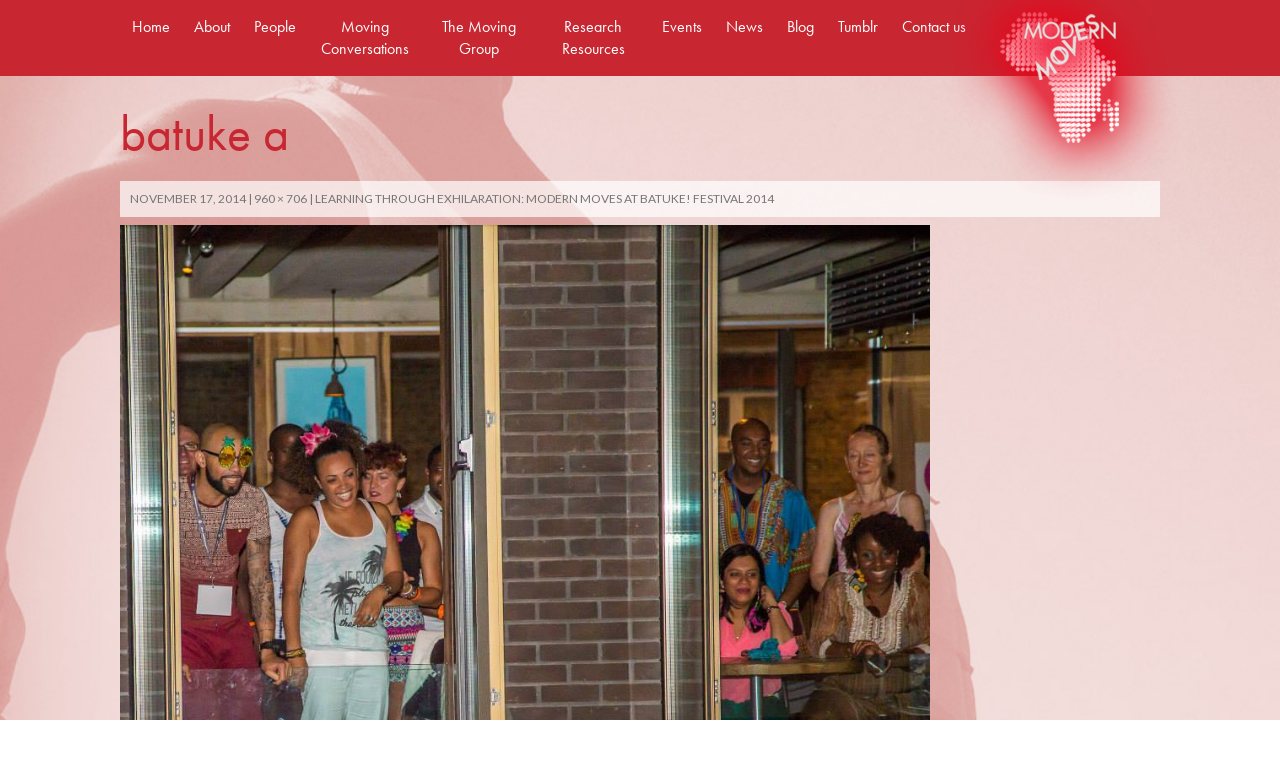

--- FILE ---
content_type: text/html; charset=UTF-8
request_url: https://www.modernmoves.org.uk/learning-exhilaration-modern-moves-batuke-festival-2014/batuke-a/
body_size: 10029
content:
<!DOCTYPE html>
<!--[if IE 7]>
<html class="ie ie7" lang="en-US">
<![endif]-->
<!--[if IE 8]>
<html class="ie ie8" lang="en-US">
<![endif]-->
<!--[if !(IE 7) | !(IE 8) ]><!-->
<html lang="en-US">
<!--<![endif]-->
<head>
	<meta charset="UTF-8">
	<meta name="viewport" content="width=device-width">
	<title>batuke a - Modern Moves</title>
	<link rel="profile" href="http://gmpg.org/xfn/11">
	<link rel="pingback" href="https://www.modernmoves.org.uk/xmlrpc.php">
	<!--[if lt IE 9]>
	<script src="https://www.modernmoves.org.uk/wp-content/themes/modernmoves/js/html5.js"></script>
	<![endif]-->
	<meta name='robots' content='index, follow, max-image-preview:large, max-snippet:-1, max-video-preview:-1' />

	<!-- This site is optimized with the Yoast SEO plugin v26.8 - https://yoast.com/product/yoast-seo-wordpress/ -->
	<link rel="canonical" href="https://www.modernmoves.org.uk/learning-exhilaration-modern-moves-batuke-festival-2014/batuke-a/" />
	<meta property="og:locale" content="en_US" />
	<meta property="og:type" content="article" />
	<meta property="og:title" content="batuke a - Modern Moves" />
	<meta property="og:url" content="https://www.modernmoves.org.uk/learning-exhilaration-modern-moves-batuke-festival-2014/batuke-a/" />
	<meta property="og:site_name" content="Modern Moves" />
	<meta property="article:publisher" content="https://www.facebook.com/modernmoveskcl" />
	<meta property="og:image" content="https://www.modernmoves.org.uk/learning-exhilaration-modern-moves-batuke-festival-2014/batuke-a" />
	<meta property="og:image:width" content="960" />
	<meta property="og:image:height" content="706" />
	<meta property="og:image:type" content="image/jpeg" />
	<script type="application/ld+json" class="yoast-schema-graph">{"@context":"https://schema.org","@graph":[{"@type":"WebPage","@id":"https://www.modernmoves.org.uk/learning-exhilaration-modern-moves-batuke-festival-2014/batuke-a/","url":"https://www.modernmoves.org.uk/learning-exhilaration-modern-moves-batuke-festival-2014/batuke-a/","name":"batuke a - Modern Moves","isPartOf":{"@id":"https://www.modernmoves.org.uk/#website"},"primaryImageOfPage":{"@id":"https://www.modernmoves.org.uk/learning-exhilaration-modern-moves-batuke-festival-2014/batuke-a/#primaryimage"},"image":{"@id":"https://www.modernmoves.org.uk/learning-exhilaration-modern-moves-batuke-festival-2014/batuke-a/#primaryimage"},"thumbnailUrl":"https://www.modernmoves.org.uk/wp-content/uploads/batuke-a.jpg","datePublished":"2014-11-17T12:27:44+00:00","breadcrumb":{"@id":"https://www.modernmoves.org.uk/learning-exhilaration-modern-moves-batuke-festival-2014/batuke-a/#breadcrumb"},"inLanguage":"en-US","potentialAction":[{"@type":"ReadAction","target":["https://www.modernmoves.org.uk/learning-exhilaration-modern-moves-batuke-festival-2014/batuke-a/"]}]},{"@type":"ImageObject","inLanguage":"en-US","@id":"https://www.modernmoves.org.uk/learning-exhilaration-modern-moves-batuke-festival-2014/batuke-a/#primaryimage","url":"https://www.modernmoves.org.uk/wp-content/uploads/batuke-a.jpg","contentUrl":"https://www.modernmoves.org.uk/wp-content/uploads/batuke-a.jpg","width":960,"height":706},{"@type":"BreadcrumbList","@id":"https://www.modernmoves.org.uk/learning-exhilaration-modern-moves-batuke-festival-2014/batuke-a/#breadcrumb","itemListElement":[{"@type":"ListItem","position":1,"name":"Home","item":"https://www.modernmoves.org.uk/"},{"@type":"ListItem","position":2,"name":"Learning through Exhilaration: Modern Moves at Batuke! Festival 2014","item":"https://www.modernmoves.org.uk/learning-exhilaration-modern-moves-batuke-festival-2014/"},{"@type":"ListItem","position":3,"name":"batuke a"}]},{"@type":"WebSite","@id":"https://www.modernmoves.org.uk/#website","url":"https://www.modernmoves.org.uk/","name":"Modern Moves","description":"Kinetic Transnationalism and Afro-Diasporic Rhythm Cultures","potentialAction":[{"@type":"SearchAction","target":{"@type":"EntryPoint","urlTemplate":"https://www.modernmoves.org.uk/?s={search_term_string}"},"query-input":{"@type":"PropertyValueSpecification","valueRequired":true,"valueName":"search_term_string"}}],"inLanguage":"en-US"}]}</script>
	<!-- / Yoast SEO plugin. -->


<link rel='dns-prefetch' href='//platform.twitter.com' />
<link rel='dns-prefetch' href='//apis.google.com' />
<link rel='dns-prefetch' href='//platform.linkedin.com' />
<link rel='dns-prefetch' href='//fonts.googleapis.com' />
<link rel="alternate" type="application/rss+xml" title="Modern Moves &raquo; Feed" href="https://www.modernmoves.org.uk/feed/" />
<link rel="alternate" type="application/rss+xml" title="Modern Moves &raquo; Comments Feed" href="https://www.modernmoves.org.uk/comments/feed/" />
<link rel="alternate" type="application/rss+xml" title="Modern Moves &raquo; batuke a Comments Feed" href="https://www.modernmoves.org.uk/learning-exhilaration-modern-moves-batuke-festival-2014/batuke-a/feed/" />
<link rel="alternate" title="oEmbed (JSON)" type="application/json+oembed" href="https://www.modernmoves.org.uk/wp-json/oembed/1.0/embed?url=https%3A%2F%2Fwww.modernmoves.org.uk%2Flearning-exhilaration-modern-moves-batuke-festival-2014%2Fbatuke-a%2F" />
<link rel="alternate" title="oEmbed (XML)" type="text/xml+oembed" href="https://www.modernmoves.org.uk/wp-json/oembed/1.0/embed?url=https%3A%2F%2Fwww.modernmoves.org.uk%2Flearning-exhilaration-modern-moves-batuke-festival-2014%2Fbatuke-a%2F&#038;format=xml" />
<style id='wp-img-auto-sizes-contain-inline-css' type='text/css'>
img:is([sizes=auto i],[sizes^="auto," i]){contain-intrinsic-size:3000px 1500px}
/*# sourceURL=wp-img-auto-sizes-contain-inline-css */
</style>
<link rel='stylesheet' id='tfg_style-css' href='https://www.modernmoves.org.uk/wp-content/plugins/twitter-facebook-google-plusone-share/tfg_style.css?ver=90ae79a536311fe634879922d394f4f2' type='text/css' media='all' />
<style id='wp-emoji-styles-inline-css' type='text/css'>

	img.wp-smiley, img.emoji {
		display: inline !important;
		border: none !important;
		box-shadow: none !important;
		height: 1em !important;
		width: 1em !important;
		margin: 0 0.07em !important;
		vertical-align: -0.1em !important;
		background: none !important;
		padding: 0 !important;
	}
/*# sourceURL=wp-emoji-styles-inline-css */
</style>
<style id='wp-block-library-inline-css' type='text/css'>
:root{--wp-block-synced-color:#7a00df;--wp-block-synced-color--rgb:122,0,223;--wp-bound-block-color:var(--wp-block-synced-color);--wp-editor-canvas-background:#ddd;--wp-admin-theme-color:#007cba;--wp-admin-theme-color--rgb:0,124,186;--wp-admin-theme-color-darker-10:#006ba1;--wp-admin-theme-color-darker-10--rgb:0,107,160.5;--wp-admin-theme-color-darker-20:#005a87;--wp-admin-theme-color-darker-20--rgb:0,90,135;--wp-admin-border-width-focus:2px}@media (min-resolution:192dpi){:root{--wp-admin-border-width-focus:1.5px}}.wp-element-button{cursor:pointer}:root .has-very-light-gray-background-color{background-color:#eee}:root .has-very-dark-gray-background-color{background-color:#313131}:root .has-very-light-gray-color{color:#eee}:root .has-very-dark-gray-color{color:#313131}:root .has-vivid-green-cyan-to-vivid-cyan-blue-gradient-background{background:linear-gradient(135deg,#00d084,#0693e3)}:root .has-purple-crush-gradient-background{background:linear-gradient(135deg,#34e2e4,#4721fb 50%,#ab1dfe)}:root .has-hazy-dawn-gradient-background{background:linear-gradient(135deg,#faaca8,#dad0ec)}:root .has-subdued-olive-gradient-background{background:linear-gradient(135deg,#fafae1,#67a671)}:root .has-atomic-cream-gradient-background{background:linear-gradient(135deg,#fdd79a,#004a59)}:root .has-nightshade-gradient-background{background:linear-gradient(135deg,#330968,#31cdcf)}:root .has-midnight-gradient-background{background:linear-gradient(135deg,#020381,#2874fc)}:root{--wp--preset--font-size--normal:16px;--wp--preset--font-size--huge:42px}.has-regular-font-size{font-size:1em}.has-larger-font-size{font-size:2.625em}.has-normal-font-size{font-size:var(--wp--preset--font-size--normal)}.has-huge-font-size{font-size:var(--wp--preset--font-size--huge)}.has-text-align-center{text-align:center}.has-text-align-left{text-align:left}.has-text-align-right{text-align:right}.has-fit-text{white-space:nowrap!important}#end-resizable-editor-section{display:none}.aligncenter{clear:both}.items-justified-left{justify-content:flex-start}.items-justified-center{justify-content:center}.items-justified-right{justify-content:flex-end}.items-justified-space-between{justify-content:space-between}.screen-reader-text{border:0;clip-path:inset(50%);height:1px;margin:-1px;overflow:hidden;padding:0;position:absolute;width:1px;word-wrap:normal!important}.screen-reader-text:focus{background-color:#ddd;clip-path:none;color:#444;display:block;font-size:1em;height:auto;left:5px;line-height:normal;padding:15px 23px 14px;text-decoration:none;top:5px;width:auto;z-index:100000}html :where(.has-border-color){border-style:solid}html :where([style*=border-top-color]){border-top-style:solid}html :where([style*=border-right-color]){border-right-style:solid}html :where([style*=border-bottom-color]){border-bottom-style:solid}html :where([style*=border-left-color]){border-left-style:solid}html :where([style*=border-width]){border-style:solid}html :where([style*=border-top-width]){border-top-style:solid}html :where([style*=border-right-width]){border-right-style:solid}html :where([style*=border-bottom-width]){border-bottom-style:solid}html :where([style*=border-left-width]){border-left-style:solid}html :where(img[class*=wp-image-]){height:auto;max-width:100%}:where(figure){margin:0 0 1em}html :where(.is-position-sticky){--wp-admin--admin-bar--position-offset:var(--wp-admin--admin-bar--height,0px)}@media screen and (max-width:600px){html :where(.is-position-sticky){--wp-admin--admin-bar--position-offset:0px}}

/*# sourceURL=wp-block-library-inline-css */
</style><style id='global-styles-inline-css' type='text/css'>
:root{--wp--preset--aspect-ratio--square: 1;--wp--preset--aspect-ratio--4-3: 4/3;--wp--preset--aspect-ratio--3-4: 3/4;--wp--preset--aspect-ratio--3-2: 3/2;--wp--preset--aspect-ratio--2-3: 2/3;--wp--preset--aspect-ratio--16-9: 16/9;--wp--preset--aspect-ratio--9-16: 9/16;--wp--preset--color--black: #000000;--wp--preset--color--cyan-bluish-gray: #abb8c3;--wp--preset--color--white: #ffffff;--wp--preset--color--pale-pink: #f78da7;--wp--preset--color--vivid-red: #cf2e2e;--wp--preset--color--luminous-vivid-orange: #ff6900;--wp--preset--color--luminous-vivid-amber: #fcb900;--wp--preset--color--light-green-cyan: #7bdcb5;--wp--preset--color--vivid-green-cyan: #00d084;--wp--preset--color--pale-cyan-blue: #8ed1fc;--wp--preset--color--vivid-cyan-blue: #0693e3;--wp--preset--color--vivid-purple: #9b51e0;--wp--preset--gradient--vivid-cyan-blue-to-vivid-purple: linear-gradient(135deg,rgb(6,147,227) 0%,rgb(155,81,224) 100%);--wp--preset--gradient--light-green-cyan-to-vivid-green-cyan: linear-gradient(135deg,rgb(122,220,180) 0%,rgb(0,208,130) 100%);--wp--preset--gradient--luminous-vivid-amber-to-luminous-vivid-orange: linear-gradient(135deg,rgb(252,185,0) 0%,rgb(255,105,0) 100%);--wp--preset--gradient--luminous-vivid-orange-to-vivid-red: linear-gradient(135deg,rgb(255,105,0) 0%,rgb(207,46,46) 100%);--wp--preset--gradient--very-light-gray-to-cyan-bluish-gray: linear-gradient(135deg,rgb(238,238,238) 0%,rgb(169,184,195) 100%);--wp--preset--gradient--cool-to-warm-spectrum: linear-gradient(135deg,rgb(74,234,220) 0%,rgb(151,120,209) 20%,rgb(207,42,186) 40%,rgb(238,44,130) 60%,rgb(251,105,98) 80%,rgb(254,248,76) 100%);--wp--preset--gradient--blush-light-purple: linear-gradient(135deg,rgb(255,206,236) 0%,rgb(152,150,240) 100%);--wp--preset--gradient--blush-bordeaux: linear-gradient(135deg,rgb(254,205,165) 0%,rgb(254,45,45) 50%,rgb(107,0,62) 100%);--wp--preset--gradient--luminous-dusk: linear-gradient(135deg,rgb(255,203,112) 0%,rgb(199,81,192) 50%,rgb(65,88,208) 100%);--wp--preset--gradient--pale-ocean: linear-gradient(135deg,rgb(255,245,203) 0%,rgb(182,227,212) 50%,rgb(51,167,181) 100%);--wp--preset--gradient--electric-grass: linear-gradient(135deg,rgb(202,248,128) 0%,rgb(113,206,126) 100%);--wp--preset--gradient--midnight: linear-gradient(135deg,rgb(2,3,129) 0%,rgb(40,116,252) 100%);--wp--preset--font-size--small: 13px;--wp--preset--font-size--medium: 20px;--wp--preset--font-size--large: 36px;--wp--preset--font-size--x-large: 42px;--wp--preset--spacing--20: 0.44rem;--wp--preset--spacing--30: 0.67rem;--wp--preset--spacing--40: 1rem;--wp--preset--spacing--50: 1.5rem;--wp--preset--spacing--60: 2.25rem;--wp--preset--spacing--70: 3.38rem;--wp--preset--spacing--80: 5.06rem;--wp--preset--shadow--natural: 6px 6px 9px rgba(0, 0, 0, 0.2);--wp--preset--shadow--deep: 12px 12px 50px rgba(0, 0, 0, 0.4);--wp--preset--shadow--sharp: 6px 6px 0px rgba(0, 0, 0, 0.2);--wp--preset--shadow--outlined: 6px 6px 0px -3px rgb(255, 255, 255), 6px 6px rgb(0, 0, 0);--wp--preset--shadow--crisp: 6px 6px 0px rgb(0, 0, 0);}:where(.is-layout-flex){gap: 0.5em;}:where(.is-layout-grid){gap: 0.5em;}body .is-layout-flex{display: flex;}.is-layout-flex{flex-wrap: wrap;align-items: center;}.is-layout-flex > :is(*, div){margin: 0;}body .is-layout-grid{display: grid;}.is-layout-grid > :is(*, div){margin: 0;}:where(.wp-block-columns.is-layout-flex){gap: 2em;}:where(.wp-block-columns.is-layout-grid){gap: 2em;}:where(.wp-block-post-template.is-layout-flex){gap: 1.25em;}:where(.wp-block-post-template.is-layout-grid){gap: 1.25em;}.has-black-color{color: var(--wp--preset--color--black) !important;}.has-cyan-bluish-gray-color{color: var(--wp--preset--color--cyan-bluish-gray) !important;}.has-white-color{color: var(--wp--preset--color--white) !important;}.has-pale-pink-color{color: var(--wp--preset--color--pale-pink) !important;}.has-vivid-red-color{color: var(--wp--preset--color--vivid-red) !important;}.has-luminous-vivid-orange-color{color: var(--wp--preset--color--luminous-vivid-orange) !important;}.has-luminous-vivid-amber-color{color: var(--wp--preset--color--luminous-vivid-amber) !important;}.has-light-green-cyan-color{color: var(--wp--preset--color--light-green-cyan) !important;}.has-vivid-green-cyan-color{color: var(--wp--preset--color--vivid-green-cyan) !important;}.has-pale-cyan-blue-color{color: var(--wp--preset--color--pale-cyan-blue) !important;}.has-vivid-cyan-blue-color{color: var(--wp--preset--color--vivid-cyan-blue) !important;}.has-vivid-purple-color{color: var(--wp--preset--color--vivid-purple) !important;}.has-black-background-color{background-color: var(--wp--preset--color--black) !important;}.has-cyan-bluish-gray-background-color{background-color: var(--wp--preset--color--cyan-bluish-gray) !important;}.has-white-background-color{background-color: var(--wp--preset--color--white) !important;}.has-pale-pink-background-color{background-color: var(--wp--preset--color--pale-pink) !important;}.has-vivid-red-background-color{background-color: var(--wp--preset--color--vivid-red) !important;}.has-luminous-vivid-orange-background-color{background-color: var(--wp--preset--color--luminous-vivid-orange) !important;}.has-luminous-vivid-amber-background-color{background-color: var(--wp--preset--color--luminous-vivid-amber) !important;}.has-light-green-cyan-background-color{background-color: var(--wp--preset--color--light-green-cyan) !important;}.has-vivid-green-cyan-background-color{background-color: var(--wp--preset--color--vivid-green-cyan) !important;}.has-pale-cyan-blue-background-color{background-color: var(--wp--preset--color--pale-cyan-blue) !important;}.has-vivid-cyan-blue-background-color{background-color: var(--wp--preset--color--vivid-cyan-blue) !important;}.has-vivid-purple-background-color{background-color: var(--wp--preset--color--vivid-purple) !important;}.has-black-border-color{border-color: var(--wp--preset--color--black) !important;}.has-cyan-bluish-gray-border-color{border-color: var(--wp--preset--color--cyan-bluish-gray) !important;}.has-white-border-color{border-color: var(--wp--preset--color--white) !important;}.has-pale-pink-border-color{border-color: var(--wp--preset--color--pale-pink) !important;}.has-vivid-red-border-color{border-color: var(--wp--preset--color--vivid-red) !important;}.has-luminous-vivid-orange-border-color{border-color: var(--wp--preset--color--luminous-vivid-orange) !important;}.has-luminous-vivid-amber-border-color{border-color: var(--wp--preset--color--luminous-vivid-amber) !important;}.has-light-green-cyan-border-color{border-color: var(--wp--preset--color--light-green-cyan) !important;}.has-vivid-green-cyan-border-color{border-color: var(--wp--preset--color--vivid-green-cyan) !important;}.has-pale-cyan-blue-border-color{border-color: var(--wp--preset--color--pale-cyan-blue) !important;}.has-vivid-cyan-blue-border-color{border-color: var(--wp--preset--color--vivid-cyan-blue) !important;}.has-vivid-purple-border-color{border-color: var(--wp--preset--color--vivid-purple) !important;}.has-vivid-cyan-blue-to-vivid-purple-gradient-background{background: var(--wp--preset--gradient--vivid-cyan-blue-to-vivid-purple) !important;}.has-light-green-cyan-to-vivid-green-cyan-gradient-background{background: var(--wp--preset--gradient--light-green-cyan-to-vivid-green-cyan) !important;}.has-luminous-vivid-amber-to-luminous-vivid-orange-gradient-background{background: var(--wp--preset--gradient--luminous-vivid-amber-to-luminous-vivid-orange) !important;}.has-luminous-vivid-orange-to-vivid-red-gradient-background{background: var(--wp--preset--gradient--luminous-vivid-orange-to-vivid-red) !important;}.has-very-light-gray-to-cyan-bluish-gray-gradient-background{background: var(--wp--preset--gradient--very-light-gray-to-cyan-bluish-gray) !important;}.has-cool-to-warm-spectrum-gradient-background{background: var(--wp--preset--gradient--cool-to-warm-spectrum) !important;}.has-blush-light-purple-gradient-background{background: var(--wp--preset--gradient--blush-light-purple) !important;}.has-blush-bordeaux-gradient-background{background: var(--wp--preset--gradient--blush-bordeaux) !important;}.has-luminous-dusk-gradient-background{background: var(--wp--preset--gradient--luminous-dusk) !important;}.has-pale-ocean-gradient-background{background: var(--wp--preset--gradient--pale-ocean) !important;}.has-electric-grass-gradient-background{background: var(--wp--preset--gradient--electric-grass) !important;}.has-midnight-gradient-background{background: var(--wp--preset--gradient--midnight) !important;}.has-small-font-size{font-size: var(--wp--preset--font-size--small) !important;}.has-medium-font-size{font-size: var(--wp--preset--font-size--medium) !important;}.has-large-font-size{font-size: var(--wp--preset--font-size--large) !important;}.has-x-large-font-size{font-size: var(--wp--preset--font-size--x-large) !important;}
/*# sourceURL=global-styles-inline-css */
</style>

<style id='classic-theme-styles-inline-css' type='text/css'>
/*! This file is auto-generated */
.wp-block-button__link{color:#fff;background-color:#32373c;border-radius:9999px;box-shadow:none;text-decoration:none;padding:calc(.667em + 2px) calc(1.333em + 2px);font-size:1.125em}.wp-block-file__button{background:#32373c;color:#fff;text-decoration:none}
/*# sourceURL=/wp-includes/css/classic-themes.min.css */
</style>
<link rel='stylesheet' id='twentyfourteen-lato-css' href='//fonts.googleapis.com/css?family=Lato%3A300%2C400%2C700%2C900%2C300italic%2C400italic%2C700italic' type='text/css' media='all' />
<link rel='stylesheet' id='genericons-css' href='https://www.modernmoves.org.uk/wp-content/themes/modernmoves/genericons/genericons.css?ver=3.0.2' type='text/css' media='all' />
<link rel='stylesheet' id='twentyfourteen-style-css' href='https://www.modernmoves.org.uk/wp-content/themes/modernmoves/style.css?ver=90ae79a536311fe634879922d394f4f2' type='text/css' media='all' />
<script type="text/javascript" src="https://www.modernmoves.org.uk/wp-includes/js/jquery/jquery.min.js?ver=3.7.1" id="jquery-core-js"></script>
<script type="text/javascript" src="https://www.modernmoves.org.uk/wp-includes/js/jquery/jquery-migrate.min.js?ver=3.4.1" id="jquery-migrate-js"></script>
<script type="text/javascript" src="https://www.modernmoves.org.uk/wp-content/themes/modernmoves/js/keyboard-image-navigation.js?ver=20130402" id="twentyfourteen-keyboard-image-navigation-js"></script>
<script type="text/javascript" src="https://www.modernmoves.org.uk/wp-content/themes/modernmoves/js/ddsmoothmenu.js?ver=90ae79a536311fe634879922d394f4f2" id="ddsmoothmenu-js"></script>
<link rel="https://api.w.org/" href="https://www.modernmoves.org.uk/wp-json/" /><link rel="alternate" title="JSON" type="application/json" href="https://www.modernmoves.org.uk/wp-json/wp/v2/media/823" /><link rel="EditURI" type="application/rsd+xml" title="RSD" href="https://www.modernmoves.org.uk/xmlrpc.php?rsd" />

<link rel='shortlink' href='https://www.modernmoves.org.uk/?p=823' />
<script type="text/javascript">
(function(url){
	if(/(?:Chrome\/26\.0\.1410\.63 Safari\/537\.31|WordfenceTestMonBot)/.test(navigator.userAgent)){ return; }
	var addEvent = function(evt, handler) {
		if (window.addEventListener) {
			document.addEventListener(evt, handler, false);
		} else if (window.attachEvent) {
			document.attachEvent('on' + evt, handler);
		}
	};
	var removeEvent = function(evt, handler) {
		if (window.removeEventListener) {
			document.removeEventListener(evt, handler, false);
		} else if (window.detachEvent) {
			document.detachEvent('on' + evt, handler);
		}
	};
	var evts = 'contextmenu dblclick drag dragend dragenter dragleave dragover dragstart drop keydown keypress keyup mousedown mousemove mouseout mouseover mouseup mousewheel scroll'.split(' ');
	var logHuman = function() {
		if (window.wfLogHumanRan) { return; }
		window.wfLogHumanRan = true;
		var wfscr = document.createElement('script');
		wfscr.type = 'text/javascript';
		wfscr.async = true;
		wfscr.src = url + '&r=' + Math.random();
		(document.getElementsByTagName('head')[0]||document.getElementsByTagName('body')[0]).appendChild(wfscr);
		for (var i = 0; i < evts.length; i++) {
			removeEvent(evts[i], logHuman);
		}
	};
	for (var i = 0; i < evts.length; i++) {
		addEvent(evts[i], logHuman);
	}
})('//www.modernmoves.org.uk/?wordfence_lh=1&hid=9EF2F1C1AF4238E7C86ED3F1F91BD15B');
</script>    <script type="text/javascript" src="//use.typekit.net/dsv4rnr.js"></script>
<script type="text/javascript">try{Typekit.load();}catch(e){}</script>
</head>

<body class="attachment wp-singular attachment-template-default single single-attachment postid-823 attachmentid-823 attachment-jpeg wp-theme-modernmoves group-blog masthead-fixed full-width singular">

<script>
  (function(i,s,o,g,r,a,m){i['GoogleAnalyticsObject']=r;i[r]=i[r]||function(){
  (i[r].q=i[r].q||[]).push(arguments)},i[r].l=1*new Date();a=s.createElement(o),
  m=s.getElementsByTagName(o)[0];a.async=1;a.src=g;m.parentNode.insertBefore(a,m)
  })(window,document,'script','//www.google-analytics.com/analytics.js','ga');

  ga('create', 'UA-55041157-1', 'auto');
  ga('send', 'pageview');

</script>

<div class="bigbackgrounds">

<img class="bg" src="https://www.modernmoves.org.uk/wp-content/themes/modernmoves/images/bg1.jpg">

</div>

<div class="all">


<div id="page">
	

	<header id="masthead" class="site-header" role="banner">
    
    <div class="site">
    
    <div id="smoothmenu1" class="ddsmoothmenu">
<ul>
<li><a class="toggle" href="#">Menu</a>
<ul id="menu-main-menu" class=""><li id="menu-item-131" class="menu-item menu-item-type-post_type menu-item-object-page menu-item-home menu-item-131"><a href="https://www.modernmoves.org.uk/">Home</a></li>
<li id="menu-item-14" class="menu-item menu-item-type-post_type menu-item-object-page menu-item-14"><a href="https://www.modernmoves.org.uk/about-us/">About</a></li>
<li id="menu-item-77" class="menu-item menu-item-type-post_type menu-item-object-page menu-item-77"><a href="https://www.modernmoves.org.uk/people-involved/">People</a></li>
<li id="menu-item-1088" class="menu-item menu-item-type-taxonomy menu-item-object-category menu-item-1088"><a href="https://www.modernmoves.org.uk/category/moving-conversations/">Moving Conversations</a></li>
<li id="menu-item-49" class="menu-item menu-item-type-taxonomy menu-item-object-category menu-item-49"><a href="https://www.modernmoves.org.uk/category/the-moving-group/">The Moving Group</a></li>
<li id="menu-item-178" class="menu-item menu-item-type-post_type menu-item-object-page menu-item-178"><a href="https://www.modernmoves.org.uk/research-resources/">Research Resources</a></li>
<li id="menu-item-34" class="menu-item menu-item-type-taxonomy menu-item-object-category menu-item-34"><a href="https://www.modernmoves.org.uk/category/other-events/">Events</a></li>
<li id="menu-item-15" class="menu-item menu-item-type-taxonomy menu-item-object-category menu-item-15"><a href="https://www.modernmoves.org.uk/category/news/">News</a></li>
<li id="menu-item-149" class="menu-item menu-item-type-taxonomy menu-item-object-category menu-item-149"><a href="https://www.modernmoves.org.uk/category/the-moving-blog/">Blog</a></li>
<li id="menu-item-162" class="menu-item menu-item-type-custom menu-item-object-custom menu-item-162"><a href="http://modernmoveslondon.tumblr.com">Tumblr</a></li>
<li id="menu-item-562" class="menu-item menu-item-type-post_type menu-item-object-page menu-item-562"><a href="https://www.modernmoves.org.uk/contact-us/">Contact us</a></li>
</ul> 
</li>
</ul>
<br style="clear: left" />
</div>
	
			<nav id="primary-navigation" class="site-navigation primary-navigation" role="navigation">
				
				<a class="screen-reader-text skip-link" href="#content">Skip to content</a>
				<div class="menu-main-menu-container"><ul id="menu-main-menu-1" class="nav-menu"><li class="menu-item menu-item-type-post_type menu-item-object-page menu-item-home menu-item-131"><a href="https://www.modernmoves.org.uk/">Home</a></li>
<li class="menu-item menu-item-type-post_type menu-item-object-page menu-item-14"><a href="https://www.modernmoves.org.uk/about-us/">About</a></li>
<li class="menu-item menu-item-type-post_type menu-item-object-page menu-item-77"><a href="https://www.modernmoves.org.uk/people-involved/">People</a></li>
<li class="menu-item menu-item-type-taxonomy menu-item-object-category menu-item-1088"><a href="https://www.modernmoves.org.uk/category/moving-conversations/">Moving Conversations</a></li>
<li class="menu-item menu-item-type-taxonomy menu-item-object-category menu-item-49"><a href="https://www.modernmoves.org.uk/category/the-moving-group/">The Moving Group</a></li>
<li class="menu-item menu-item-type-post_type menu-item-object-page menu-item-178"><a href="https://www.modernmoves.org.uk/research-resources/">Research Resources</a></li>
<li class="menu-item menu-item-type-taxonomy menu-item-object-category menu-item-34"><a href="https://www.modernmoves.org.uk/category/other-events/">Events</a></li>
<li class="menu-item menu-item-type-taxonomy menu-item-object-category menu-item-15"><a href="https://www.modernmoves.org.uk/category/news/">News</a></li>
<li class="menu-item menu-item-type-taxonomy menu-item-object-category menu-item-149"><a href="https://www.modernmoves.org.uk/category/the-moving-blog/">Blog</a></li>
<li class="menu-item menu-item-type-custom menu-item-object-custom menu-item-162"><a href="http://modernmoveslondon.tumblr.com">Tumblr</a></li>
<li class="menu-item menu-item-type-post_type menu-item-object-page menu-item-562"><a href="https://www.modernmoves.org.uk/contact-us/">Contact us</a></li>
</ul></div>			</nav>
            
            <div class="logo"><a href="https://www.modernmoves.org.uk/" rel="home"><img src="https://www.modernmoves.org.uk/wp-content/themes/modernmoves/images/mm_logo2.png" alt="Modern Moves"></a></div>
            
	</div><!-- .site -->
		
	</header><!-- #masthead -->

	<div id="main" class="site-main site">

	<section id="primary" class="content-area image-attachment">
		<div id="content" class="site-content" role="main">

				<article id="post-823" class="post-823 attachment type-attachment status-inherit hentry">
				<header class="entry-header">
					<h1 class="entry-title">batuke a</h1>
					<div class="entry-meta">

						<span class="entry-date"><time class="entry-date" datetime="2014-11-17T12:27:44+00:00">November 17, 2014</time></span>

						<span class="full-size-link"><a href="https://www.modernmoves.org.uk/wp-content/uploads/batuke-a.jpg">960 &times; 706</a></span>

						<span class="parent-post-link"><a href="https://www.modernmoves.org.uk/learning-exhilaration-modern-moves-batuke-festival-2014/" rel="gallery">Learning through Exhilaration: Modern Moves at Batuke! Festival 2014</a></span>
											</div><!-- .entry-meta -->
				</header><!-- .entry-header -->

				<div class="entry-content">
					<div class="entry-attachment">
						<div class="attachment">
							<a href="https://www.modernmoves.org.uk/learning-exhilaration-modern-moves-batuke-festival-2014/batuke-9/" rel="attachment"><img width="810" height="596" src="https://www.modernmoves.org.uk/wp-content/uploads/batuke-a.jpg" class="attachment-810x810 size-810x810" alt="" decoding="async" fetchpriority="high" srcset="https://www.modernmoves.org.uk/wp-content/uploads/batuke-a.jpg 960w, https://www.modernmoves.org.uk/wp-content/uploads/batuke-a-300x220.jpg 300w" sizes="(max-width: 810px) 100vw, 810px" /></a>						</div><!-- .attachment -->

											</div><!-- .entry-attachment -->

									</div><!-- .entry-content -->
			</article><!-- #post-## -->

			<nav id="image-navigation" class="navigation image-navigation">
				<div class="nav-links">
				<a href='https://www.modernmoves.org.uk/learning-exhilaration-modern-moves-batuke-festival-2014/batuke-c/'><div class="previous-image">Previous Image</div></a>				<a href='https://www.modernmoves.org.uk/learning-exhilaration-modern-moves-batuke-festival-2014/batuke-k/'><div class="next-image">Next Image</div></a>				</div><!-- .nav-links -->
			</nav><!-- #image-navigation -->

			
<div id="disqus_thread"></div>

		
		</div><!-- #content -->
	</section><!-- #primary -->

<div id="secondary" class="right-column">
	

<div class="post-wrap">
<h2>News</h2>
<div class="home-wrap"><h4><a href="https://www.modernmoves.org.uk/creole-power-modern-moves-closing-party/" title="Creole Power: Modern Moves Closing Party">Creole Power: Modern Moves Closing Party</a></h4>
<p>Friday 4th May 2018 Anatomy Lecture Theatre (day) and Great Hall (evening) King’s College London, Strand Campus, WC2R 2LS Five years of Modern Moves draw to a close. Celebrate with&#8230;</p>
<div class="moretag"><a href="https://www.modernmoves.org.uk/creole-power-modern-moves-closing-party/"> Read More &gt;</a></div>
</div>
 
</div>

<div class="post-wrap">
<h2>Moving Group</h2>
<div class="home-wrap">
	<a class="post-thumbnail" href="https://www.modernmoves.org.uk/tango-black-atlantic-beyond/">
	<img width="1038" height="576" src="https://www.modernmoves.org.uk/wp-content/uploads/Affiche-Tango-Negro-1038x576.jpg" class="attachment-twentyfourteen-full-width size-twentyfourteen-full-width wp-post-image" alt="" decoding="async" loading="lazy" srcset="https://www.modernmoves.org.uk/wp-content/uploads/Affiche-Tango-Negro-1038x576.jpg 1038w, https://www.modernmoves.org.uk/wp-content/uploads/Affiche-Tango-Negro-672x372.jpg 672w" sizes="auto, (max-width: 1038px) 100vw, 1038px" />	</a>

	<h4><a href="https://www.modernmoves.org.uk/tango-black-atlantic-beyond/" title="Moving Group 5: Tango: Black Atlantic and Beyond. Report by Ananya Kabir">Moving Group 5: Tango: Black Atlantic and Beyond. Report by Ananya Kabir</a></h4>
<p>Our fifth Moving Group was dedicated to an exploration of tango music and dance, and it involved a double bill. First, we heard Dr Kendra Stepputat, ethnomusicologist from the University&#8230;</p>
<div class="moretag"><a href="https://www.modernmoves.org.uk/tango-black-atlantic-beyond/"> Read More &gt;</a></div>
</div>
 
</div>



		<div id="primary-sidebar" class="primary-sidebar widget-area" role="complementary">
		<aside id="search-2" class="widget widget_search"><form role="search" method="get" class="search-form" action="https://www.modernmoves.org.uk/">
				<label>
					<span class="screen-reader-text">Search for:</span>
					<input type="search" class="search-field" placeholder="Search &hellip;" value="" name="s" />
				</label>
				<input type="submit" class="search-submit" value="Search" />
			</form></aside>	</div><!-- #primary-sidebar -->
	</div><!-- #secondary -->

		</div><!-- #main -->

		<footer id="colophon" class="site-footer" role="contentinfo">
       

			<div class="footer-wrap">

			<div class="site">
            
                        
            <div id="socials">
            <a class="icon facebook" href="https://www.facebook.com/modernmoveskcl?fref=ts" target="_blank"></a>
            <a class="icon email" href="mailto:ananya.kabir@kcl.ac.uk" target="_blank"></a>
            <a class="icon soundcloud" href="https://soundcloud.com/modern-moves" target="_blank"></a>
            <a class="icon tumblr" href="http://modernmoveslondon.tumblr.com/" target="_blank"></a>
            </div>
            
            <div id="footer-desc">
            is a five year project at King’s College London funded by the European Research Council. All rights reserved. &copy; Modern Moves 2014. Designed by Wilfrid Vertueux.
</div>

<div id="institutes">
<a class="inst kcl" href="#" target="_blank"></a>
<a class="inst erc" href="#" target="_blank"></a>
</div>

            </div><!-- .site -->
            
    </div>   <!-- .footer-wrap -->     
            
		</footer><!-- #colophon -->
	</div><!-- #page -->

	<script type="speculationrules">
{"prefetch":[{"source":"document","where":{"and":[{"href_matches":"/*"},{"not":{"href_matches":["/wp-*.php","/wp-admin/*","/wp-content/uploads/*","/wp-content/*","/wp-content/plugins/*","/wp-content/themes/modernmoves/*","/*\\?(.+)"]}},{"not":{"selector_matches":"a[rel~=\"nofollow\"]"}},{"not":{"selector_matches":".no-prefetch, .no-prefetch a"}}]},"eagerness":"conservative"}]}
</script>
<script type="text/javascript" src="https://platform.twitter.com/widgets.js?ver=90ae79a536311fe634879922d394f4f2" id="twitter_facebook_share_twitter-js"></script>
<script type="text/javascript" src="https://apis.google.com/js/plusone.js?ver=90ae79a536311fe634879922d394f4f2" id="twitter_facebook_share_google-js"></script>
<script type="text/javascript" src="https://platform.linkedin.com/in.js?ver=90ae79a536311fe634879922d394f4f2" id="twitter_facebook_share_linkedin-js"></script>
<script type="text/javascript" id="disqus_count-js-extra">
/* <![CDATA[ */
var countVars = {"disqusShortname":"modernmoveskcl"};
//# sourceURL=disqus_count-js-extra
/* ]]> */
</script>
<script type="text/javascript" src="https://www.modernmoves.org.uk/wp-content/plugins/disqus-comment-system/public/js/comment_count.js?ver=3.1.4" id="disqus_count-js"></script>
<script type="text/javascript" id="disqus_embed-js-extra">
/* <![CDATA[ */
var embedVars = {"disqusConfig":{"integration":"wordpress 3.1.4 6.9"},"disqusIdentifier":"823 http://www.modernmoves.org.uk/wp-content/uploads/batuke-a.jpg","disqusShortname":"modernmoveskcl","disqusTitle":"batuke a","disqusUrl":"https://www.modernmoves.org.uk/learning-exhilaration-modern-moves-batuke-festival-2014/batuke-a/","postId":"823"};
//# sourceURL=disqus_embed-js-extra
/* ]]> */
</script>
<script type="text/javascript" src="https://www.modernmoves.org.uk/wp-content/plugins/disqus-comment-system/public/js/comment_embed.js?ver=3.1.4" id="disqus_embed-js"></script>
<script type="text/javascript" src="https://www.modernmoves.org.uk/wp-content/plugins/fitvids-for-wordpress/jquery.fitvids.js?ver=1.1" id="fitvids-js"></script>
<script type="text/javascript" src="https://www.modernmoves.org.uk/wp-includes/js/comment-reply.min.js?ver=90ae79a536311fe634879922d394f4f2" id="comment-reply-js" async="async" data-wp-strategy="async" fetchpriority="low"></script>
<script type="text/javascript" src="https://www.modernmoves.org.uk/wp-content/themes/modernmoves/js/functions.js?ver=20140319" id="twentyfourteen-script-js"></script>
		<script type="text/javascript">
		jQuery(document).ready(function () {
			jQuery('.post-wrap').fitVids();
		});
		</script><script id="wp-emoji-settings" type="application/json">
{"baseUrl":"https://s.w.org/images/core/emoji/17.0.2/72x72/","ext":".png","svgUrl":"https://s.w.org/images/core/emoji/17.0.2/svg/","svgExt":".svg","source":{"concatemoji":"https://www.modernmoves.org.uk/wp-includes/js/wp-emoji-release.min.js?ver=90ae79a536311fe634879922d394f4f2"}}
</script>
<script type="module">
/* <![CDATA[ */
/*! This file is auto-generated */
const a=JSON.parse(document.getElementById("wp-emoji-settings").textContent),o=(window._wpemojiSettings=a,"wpEmojiSettingsSupports"),s=["flag","emoji"];function i(e){try{var t={supportTests:e,timestamp:(new Date).valueOf()};sessionStorage.setItem(o,JSON.stringify(t))}catch(e){}}function c(e,t,n){e.clearRect(0,0,e.canvas.width,e.canvas.height),e.fillText(t,0,0);t=new Uint32Array(e.getImageData(0,0,e.canvas.width,e.canvas.height).data);e.clearRect(0,0,e.canvas.width,e.canvas.height),e.fillText(n,0,0);const a=new Uint32Array(e.getImageData(0,0,e.canvas.width,e.canvas.height).data);return t.every((e,t)=>e===a[t])}function p(e,t){e.clearRect(0,0,e.canvas.width,e.canvas.height),e.fillText(t,0,0);var n=e.getImageData(16,16,1,1);for(let e=0;e<n.data.length;e++)if(0!==n.data[e])return!1;return!0}function u(e,t,n,a){switch(t){case"flag":return n(e,"\ud83c\udff3\ufe0f\u200d\u26a7\ufe0f","\ud83c\udff3\ufe0f\u200b\u26a7\ufe0f")?!1:!n(e,"\ud83c\udde8\ud83c\uddf6","\ud83c\udde8\u200b\ud83c\uddf6")&&!n(e,"\ud83c\udff4\udb40\udc67\udb40\udc62\udb40\udc65\udb40\udc6e\udb40\udc67\udb40\udc7f","\ud83c\udff4\u200b\udb40\udc67\u200b\udb40\udc62\u200b\udb40\udc65\u200b\udb40\udc6e\u200b\udb40\udc67\u200b\udb40\udc7f");case"emoji":return!a(e,"\ud83e\u1fac8")}return!1}function f(e,t,n,a){let r;const o=(r="undefined"!=typeof WorkerGlobalScope&&self instanceof WorkerGlobalScope?new OffscreenCanvas(300,150):document.createElement("canvas")).getContext("2d",{willReadFrequently:!0}),s=(o.textBaseline="top",o.font="600 32px Arial",{});return e.forEach(e=>{s[e]=t(o,e,n,a)}),s}function r(e){var t=document.createElement("script");t.src=e,t.defer=!0,document.head.appendChild(t)}a.supports={everything:!0,everythingExceptFlag:!0},new Promise(t=>{let n=function(){try{var e=JSON.parse(sessionStorage.getItem(o));if("object"==typeof e&&"number"==typeof e.timestamp&&(new Date).valueOf()<e.timestamp+604800&&"object"==typeof e.supportTests)return e.supportTests}catch(e){}return null}();if(!n){if("undefined"!=typeof Worker&&"undefined"!=typeof OffscreenCanvas&&"undefined"!=typeof URL&&URL.createObjectURL&&"undefined"!=typeof Blob)try{var e="postMessage("+f.toString()+"("+[JSON.stringify(s),u.toString(),c.toString(),p.toString()].join(",")+"));",a=new Blob([e],{type:"text/javascript"});const r=new Worker(URL.createObjectURL(a),{name:"wpTestEmojiSupports"});return void(r.onmessage=e=>{i(n=e.data),r.terminate(),t(n)})}catch(e){}i(n=f(s,u,c,p))}t(n)}).then(e=>{for(const n in e)a.supports[n]=e[n],a.supports.everything=a.supports.everything&&a.supports[n],"flag"!==n&&(a.supports.everythingExceptFlag=a.supports.everythingExceptFlag&&a.supports[n]);var t;a.supports.everythingExceptFlag=a.supports.everythingExceptFlag&&!a.supports.flag,a.supports.everything||((t=a.source||{}).concatemoji?r(t.concatemoji):t.wpemoji&&t.twemoji&&(r(t.twemoji),r(t.wpemoji)))});
//# sourceURL=https://www.modernmoves.org.uk/wp-includes/js/wp-emoji-loader.min.js
/* ]]> */
</script>
    </div><!-- .all -->
    
    <script type="text/javascript">

ddsmoothmenu.init({
	mainmenuid: "smoothmenu1", //menu DIV id
	orientation: 'h', //Horizontal or vertical menu: Set to "h" or "v"
	classname: 'ddsmoothmenu', //class added to menu's outer DIV
	//customtheme: ["#1c5a80", "#18374a"],
	contentsource: "markup" //"markup" or ["container_id", "path_to_menu_file"]
})


</script>


</body>
</html>
<!--
Performance optimized by W3 Total Cache. Learn more: https://www.boldgrid.com/w3-total-cache/?utm_source=w3tc&utm_medium=footer_comment&utm_campaign=free_plugin

Object Caching 29/66 objects using Disk
Page Caching using Disk: Enhanced 

Served from: www.modernmoves.org.uk @ 2026-01-29 09:38:41 by W3 Total Cache
-->